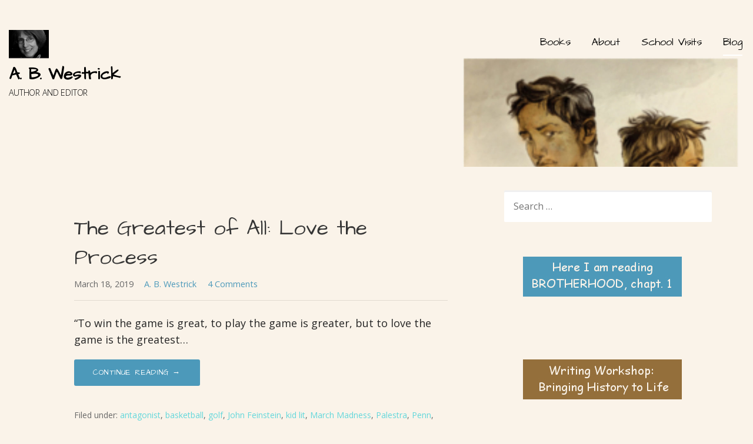

--- FILE ---
content_type: text/html; charset=UTF-8
request_url: https://abwestrick.com/tag/vcu/
body_size: 17985
content:
<!DOCTYPE html>

<html lang="en-US">

<head>

	<meta charset="UTF-8">

	<meta name="viewport" content="width=device-width, initial-scale=1">

	<link rel="profile" href="http://gmpg.org/xfn/11">

	<link rel="pingback" href="https://abwestrick.com/xmlrpc.php">

	<meta name='robots' content='index, follow, max-image-preview:large, max-snippet:-1, max-video-preview:-1' />
	<style>img:is([sizes="auto" i], [sizes^="auto," i]) { contain-intrinsic-size: 3000px 1500px }</style>
	
	<!-- This site is optimized with the Yoast SEO plugin v26.3 - https://yoast.com/wordpress/plugins/seo/ -->
	<title>VCU Archives &#183; A. B. Westrick</title>
	<link rel="canonical" href="https://abwestrick.com/tag/vcu/" />
	<meta property="og:locale" content="en_US" />
	<meta property="og:type" content="article" />
	<meta property="og:title" content="VCU Archives &#183; A. B. Westrick" />
	<meta property="og:url" content="https://abwestrick.com/tag/vcu/" />
	<meta property="og:site_name" content="A. B. Westrick" />
	<meta name="twitter:card" content="summary_large_image" />
	<meta name="twitter:site" content="@ABWestrick" />
	<script type="application/ld+json" class="yoast-schema-graph">{"@context":"https://schema.org","@graph":[{"@type":"CollectionPage","@id":"https://abwestrick.com/tag/vcu/","url":"https://abwestrick.com/tag/vcu/","name":"VCU Archives &#183; A. B. Westrick","isPartOf":{"@id":"https://abwestrick.com/#website"},"breadcrumb":{"@id":"https://abwestrick.com/tag/vcu/#breadcrumb"},"inLanguage":"en-US"},{"@type":"BreadcrumbList","@id":"https://abwestrick.com/tag/vcu/#breadcrumb","itemListElement":[{"@type":"ListItem","position":1,"name":"Home","item":"https://abwestrick.com/"},{"@type":"ListItem","position":2,"name":"VCU"}]},{"@type":"WebSite","@id":"https://abwestrick.com/#website","url":"https://abwestrick.com/","name":"A. B. Westrick, author","description":"AUTHOR AND EDITOR","publisher":{"@id":"https://abwestrick.com/#/schema/person/6c3d8b6c94b9418189f6b6d9bb1ce2ad"},"potentialAction":[{"@type":"SearchAction","target":{"@type":"EntryPoint","urlTemplate":"https://abwestrick.com/?s={search_term_string}"},"query-input":{"@type":"PropertyValueSpecification","valueRequired":true,"valueName":"search_term_string"}}],"inLanguage":"en-US"},{"@type":["Person","Organization"],"@id":"https://abwestrick.com/#/schema/person/6c3d8b6c94b9418189f6b6d9bb1ce2ad","name":"A. B. Westrick","image":{"@type":"ImageObject","inLanguage":"en-US","@id":"https://abwestrick.com/#/schema/person/image/","url":"https://abwestrick.com/wp-content/uploads/2019/08/cropped-website-Lyrical-logo.jpg","contentUrl":"https://abwestrick.com/wp-content/uploads/2019/08/cropped-website-Lyrical-logo.jpg","width":181,"height":164,"caption":"A. B. Westrick"},"logo":{"@id":"https://abwestrick.com/#/schema/person/image/"},"sameAs":["http://abwestrick.com","https://www.facebook.com/abwestrick/","https://x.com/ABWestrick"]}]}</script>
	<!-- / Yoast SEO plugin. -->


<link rel='dns-prefetch' href='//platform-api.sharethis.com' />
<link rel='dns-prefetch' href='//fonts.googleapis.com' />
<link rel="alternate" type="application/rss+xml" title="A. B. Westrick &raquo; Feed" href="https://abwestrick.com/feed/" />
<link rel="alternate" type="application/rss+xml" title="A. B. Westrick &raquo; Comments Feed" href="https://abwestrick.com/comments/feed/" />
<link rel="alternate" type="application/rss+xml" title="A. B. Westrick &raquo; VCU Tag Feed" href="https://abwestrick.com/tag/vcu/feed/" />
<script type="text/javascript">
/* <![CDATA[ */
window._wpemojiSettings = {"baseUrl":"https:\/\/s.w.org\/images\/core\/emoji\/16.0.1\/72x72\/","ext":".png","svgUrl":"https:\/\/s.w.org\/images\/core\/emoji\/16.0.1\/svg\/","svgExt":".svg","source":{"concatemoji":"https:\/\/abwestrick.com\/wp-includes\/js\/wp-emoji-release.min.js?ver=9bdfc06c0be7680d52c3d5ad139e4796"}};
/*! This file is auto-generated */
!function(s,n){var o,i,e;function c(e){try{var t={supportTests:e,timestamp:(new Date).valueOf()};sessionStorage.setItem(o,JSON.stringify(t))}catch(e){}}function p(e,t,n){e.clearRect(0,0,e.canvas.width,e.canvas.height),e.fillText(t,0,0);var t=new Uint32Array(e.getImageData(0,0,e.canvas.width,e.canvas.height).data),a=(e.clearRect(0,0,e.canvas.width,e.canvas.height),e.fillText(n,0,0),new Uint32Array(e.getImageData(0,0,e.canvas.width,e.canvas.height).data));return t.every(function(e,t){return e===a[t]})}function u(e,t){e.clearRect(0,0,e.canvas.width,e.canvas.height),e.fillText(t,0,0);for(var n=e.getImageData(16,16,1,1),a=0;a<n.data.length;a++)if(0!==n.data[a])return!1;return!0}function f(e,t,n,a){switch(t){case"flag":return n(e,"\ud83c\udff3\ufe0f\u200d\u26a7\ufe0f","\ud83c\udff3\ufe0f\u200b\u26a7\ufe0f")?!1:!n(e,"\ud83c\udde8\ud83c\uddf6","\ud83c\udde8\u200b\ud83c\uddf6")&&!n(e,"\ud83c\udff4\udb40\udc67\udb40\udc62\udb40\udc65\udb40\udc6e\udb40\udc67\udb40\udc7f","\ud83c\udff4\u200b\udb40\udc67\u200b\udb40\udc62\u200b\udb40\udc65\u200b\udb40\udc6e\u200b\udb40\udc67\u200b\udb40\udc7f");case"emoji":return!a(e,"\ud83e\udedf")}return!1}function g(e,t,n,a){var r="undefined"!=typeof WorkerGlobalScope&&self instanceof WorkerGlobalScope?new OffscreenCanvas(300,150):s.createElement("canvas"),o=r.getContext("2d",{willReadFrequently:!0}),i=(o.textBaseline="top",o.font="600 32px Arial",{});return e.forEach(function(e){i[e]=t(o,e,n,a)}),i}function t(e){var t=s.createElement("script");t.src=e,t.defer=!0,s.head.appendChild(t)}"undefined"!=typeof Promise&&(o="wpEmojiSettingsSupports",i=["flag","emoji"],n.supports={everything:!0,everythingExceptFlag:!0},e=new Promise(function(e){s.addEventListener("DOMContentLoaded",e,{once:!0})}),new Promise(function(t){var n=function(){try{var e=JSON.parse(sessionStorage.getItem(o));if("object"==typeof e&&"number"==typeof e.timestamp&&(new Date).valueOf()<e.timestamp+604800&&"object"==typeof e.supportTests)return e.supportTests}catch(e){}return null}();if(!n){if("undefined"!=typeof Worker&&"undefined"!=typeof OffscreenCanvas&&"undefined"!=typeof URL&&URL.createObjectURL&&"undefined"!=typeof Blob)try{var e="postMessage("+g.toString()+"("+[JSON.stringify(i),f.toString(),p.toString(),u.toString()].join(",")+"));",a=new Blob([e],{type:"text/javascript"}),r=new Worker(URL.createObjectURL(a),{name:"wpTestEmojiSupports"});return void(r.onmessage=function(e){c(n=e.data),r.terminate(),t(n)})}catch(e){}c(n=g(i,f,p,u))}t(n)}).then(function(e){for(var t in e)n.supports[t]=e[t],n.supports.everything=n.supports.everything&&n.supports[t],"flag"!==t&&(n.supports.everythingExceptFlag=n.supports.everythingExceptFlag&&n.supports[t]);n.supports.everythingExceptFlag=n.supports.everythingExceptFlag&&!n.supports.flag,n.DOMReady=!1,n.readyCallback=function(){n.DOMReady=!0}}).then(function(){return e}).then(function(){var e;n.supports.everything||(n.readyCallback(),(e=n.source||{}).concatemoji?t(e.concatemoji):e.wpemoji&&e.twemoji&&(t(e.twemoji),t(e.wpemoji)))}))}((window,document),window._wpemojiSettings);
/* ]]> */
</script>

<style id='wp-emoji-styles-inline-css' type='text/css'>

	img.wp-smiley, img.emoji {
		display: inline !important;
		border: none !important;
		box-shadow: none !important;
		height: 1em !important;
		width: 1em !important;
		margin: 0 0.07em !important;
		vertical-align: -0.1em !important;
		background: none !important;
		padding: 0 !important;
	}
</style>
<link rel='stylesheet' id='wp-block-library-css' href='https://abwestrick.com/wp-includes/css/dist/block-library/style.min.css?ver=9bdfc06c0be7680d52c3d5ad139e4796' type='text/css' media='all' />
<style id='wp-block-library-theme-inline-css' type='text/css'>
.wp-block-audio :where(figcaption){color:#555;font-size:13px;text-align:center}.is-dark-theme .wp-block-audio :where(figcaption){color:#ffffffa6}.wp-block-audio{margin:0 0 1em}.wp-block-code{border:1px solid #ccc;border-radius:4px;font-family:Menlo,Consolas,monaco,monospace;padding:.8em 1em}.wp-block-embed :where(figcaption){color:#555;font-size:13px;text-align:center}.is-dark-theme .wp-block-embed :where(figcaption){color:#ffffffa6}.wp-block-embed{margin:0 0 1em}.blocks-gallery-caption{color:#555;font-size:13px;text-align:center}.is-dark-theme .blocks-gallery-caption{color:#ffffffa6}:root :where(.wp-block-image figcaption){color:#555;font-size:13px;text-align:center}.is-dark-theme :root :where(.wp-block-image figcaption){color:#ffffffa6}.wp-block-image{margin:0 0 1em}.wp-block-pullquote{border-bottom:4px solid;border-top:4px solid;color:currentColor;margin-bottom:1.75em}.wp-block-pullquote cite,.wp-block-pullquote footer,.wp-block-pullquote__citation{color:currentColor;font-size:.8125em;font-style:normal;text-transform:uppercase}.wp-block-quote{border-left:.25em solid;margin:0 0 1.75em;padding-left:1em}.wp-block-quote cite,.wp-block-quote footer{color:currentColor;font-size:.8125em;font-style:normal;position:relative}.wp-block-quote:where(.has-text-align-right){border-left:none;border-right:.25em solid;padding-left:0;padding-right:1em}.wp-block-quote:where(.has-text-align-center){border:none;padding-left:0}.wp-block-quote.is-large,.wp-block-quote.is-style-large,.wp-block-quote:where(.is-style-plain){border:none}.wp-block-search .wp-block-search__label{font-weight:700}.wp-block-search__button{border:1px solid #ccc;padding:.375em .625em}:where(.wp-block-group.has-background){padding:1.25em 2.375em}.wp-block-separator.has-css-opacity{opacity:.4}.wp-block-separator{border:none;border-bottom:2px solid;margin-left:auto;margin-right:auto}.wp-block-separator.has-alpha-channel-opacity{opacity:1}.wp-block-separator:not(.is-style-wide):not(.is-style-dots){width:100px}.wp-block-separator.has-background:not(.is-style-dots){border-bottom:none;height:1px}.wp-block-separator.has-background:not(.is-style-wide):not(.is-style-dots){height:2px}.wp-block-table{margin:0 0 1em}.wp-block-table td,.wp-block-table th{word-break:normal}.wp-block-table :where(figcaption){color:#555;font-size:13px;text-align:center}.is-dark-theme .wp-block-table :where(figcaption){color:#ffffffa6}.wp-block-video :where(figcaption){color:#555;font-size:13px;text-align:center}.is-dark-theme .wp-block-video :where(figcaption){color:#ffffffa6}.wp-block-video{margin:0 0 1em}:root :where(.wp-block-template-part.has-background){margin-bottom:0;margin-top:0;padding:1.25em 2.375em}
</style>
<style id='classic-theme-styles-inline-css' type='text/css'>
/*! This file is auto-generated */
.wp-block-button__link{color:#fff;background-color:#32373c;border-radius:9999px;box-shadow:none;text-decoration:none;padding:calc(.667em + 2px) calc(1.333em + 2px);font-size:1.125em}.wp-block-file__button{background:#32373c;color:#fff;text-decoration:none}
</style>
<style id='global-styles-inline-css' type='text/css'>
:root{--wp--preset--aspect-ratio--square: 1;--wp--preset--aspect-ratio--4-3: 4/3;--wp--preset--aspect-ratio--3-4: 3/4;--wp--preset--aspect-ratio--3-2: 3/2;--wp--preset--aspect-ratio--2-3: 2/3;--wp--preset--aspect-ratio--16-9: 16/9;--wp--preset--aspect-ratio--9-16: 9/16;--wp--preset--color--black: #000000;--wp--preset--color--cyan-bluish-gray: #abb8c3;--wp--preset--color--white: #ffffff;--wp--preset--color--pale-pink: #f78da7;--wp--preset--color--vivid-red: #cf2e2e;--wp--preset--color--luminous-vivid-orange: #ff6900;--wp--preset--color--luminous-vivid-amber: #fcb900;--wp--preset--color--light-green-cyan: #7bdcb5;--wp--preset--color--vivid-green-cyan: #00d084;--wp--preset--color--pale-cyan-blue: #8ed1fc;--wp--preset--color--vivid-cyan-blue: #0693e3;--wp--preset--color--vivid-purple: #9b51e0;--wp--preset--color--primary: #03263B;--wp--preset--color--secondary: #0b3954;--wp--preset--color--tertiary: #bddae6;--wp--preset--color--quaternary: #ff6663;--wp--preset--color--quinary: #ffffff;--wp--preset--gradient--vivid-cyan-blue-to-vivid-purple: linear-gradient(135deg,rgba(6,147,227,1) 0%,rgb(155,81,224) 100%);--wp--preset--gradient--light-green-cyan-to-vivid-green-cyan: linear-gradient(135deg,rgb(122,220,180) 0%,rgb(0,208,130) 100%);--wp--preset--gradient--luminous-vivid-amber-to-luminous-vivid-orange: linear-gradient(135deg,rgba(252,185,0,1) 0%,rgba(255,105,0,1) 100%);--wp--preset--gradient--luminous-vivid-orange-to-vivid-red: linear-gradient(135deg,rgba(255,105,0,1) 0%,rgb(207,46,46) 100%);--wp--preset--gradient--very-light-gray-to-cyan-bluish-gray: linear-gradient(135deg,rgb(238,238,238) 0%,rgb(169,184,195) 100%);--wp--preset--gradient--cool-to-warm-spectrum: linear-gradient(135deg,rgb(74,234,220) 0%,rgb(151,120,209) 20%,rgb(207,42,186) 40%,rgb(238,44,130) 60%,rgb(251,105,98) 80%,rgb(254,248,76) 100%);--wp--preset--gradient--blush-light-purple: linear-gradient(135deg,rgb(255,206,236) 0%,rgb(152,150,240) 100%);--wp--preset--gradient--blush-bordeaux: linear-gradient(135deg,rgb(254,205,165) 0%,rgb(254,45,45) 50%,rgb(107,0,62) 100%);--wp--preset--gradient--luminous-dusk: linear-gradient(135deg,rgb(255,203,112) 0%,rgb(199,81,192) 50%,rgb(65,88,208) 100%);--wp--preset--gradient--pale-ocean: linear-gradient(135deg,rgb(255,245,203) 0%,rgb(182,227,212) 50%,rgb(51,167,181) 100%);--wp--preset--gradient--electric-grass: linear-gradient(135deg,rgb(202,248,128) 0%,rgb(113,206,126) 100%);--wp--preset--gradient--midnight: linear-gradient(135deg,rgb(2,3,129) 0%,rgb(40,116,252) 100%);--wp--preset--font-size--small: 13px;--wp--preset--font-size--medium: 20px;--wp--preset--font-size--large: 36px;--wp--preset--font-size--x-large: 42px;--wp--preset--spacing--20: 0.44rem;--wp--preset--spacing--30: 0.67rem;--wp--preset--spacing--40: 1rem;--wp--preset--spacing--50: 1.5rem;--wp--preset--spacing--60: 2.25rem;--wp--preset--spacing--70: 3.38rem;--wp--preset--spacing--80: 5.06rem;--wp--preset--shadow--natural: 6px 6px 9px rgba(0, 0, 0, 0.2);--wp--preset--shadow--deep: 12px 12px 50px rgba(0, 0, 0, 0.4);--wp--preset--shadow--sharp: 6px 6px 0px rgba(0, 0, 0, 0.2);--wp--preset--shadow--outlined: 6px 6px 0px -3px rgba(255, 255, 255, 1), 6px 6px rgba(0, 0, 0, 1);--wp--preset--shadow--crisp: 6px 6px 0px rgba(0, 0, 0, 1);}:where(.is-layout-flex){gap: 0.5em;}:where(.is-layout-grid){gap: 0.5em;}body .is-layout-flex{display: flex;}.is-layout-flex{flex-wrap: wrap;align-items: center;}.is-layout-flex > :is(*, div){margin: 0;}body .is-layout-grid{display: grid;}.is-layout-grid > :is(*, div){margin: 0;}:where(.wp-block-columns.is-layout-flex){gap: 2em;}:where(.wp-block-columns.is-layout-grid){gap: 2em;}:where(.wp-block-post-template.is-layout-flex){gap: 1.25em;}:where(.wp-block-post-template.is-layout-grid){gap: 1.25em;}.has-black-color{color: var(--wp--preset--color--black) !important;}.has-cyan-bluish-gray-color{color: var(--wp--preset--color--cyan-bluish-gray) !important;}.has-white-color{color: var(--wp--preset--color--white) !important;}.has-pale-pink-color{color: var(--wp--preset--color--pale-pink) !important;}.has-vivid-red-color{color: var(--wp--preset--color--vivid-red) !important;}.has-luminous-vivid-orange-color{color: var(--wp--preset--color--luminous-vivid-orange) !important;}.has-luminous-vivid-amber-color{color: var(--wp--preset--color--luminous-vivid-amber) !important;}.has-light-green-cyan-color{color: var(--wp--preset--color--light-green-cyan) !important;}.has-vivid-green-cyan-color{color: var(--wp--preset--color--vivid-green-cyan) !important;}.has-pale-cyan-blue-color{color: var(--wp--preset--color--pale-cyan-blue) !important;}.has-vivid-cyan-blue-color{color: var(--wp--preset--color--vivid-cyan-blue) !important;}.has-vivid-purple-color{color: var(--wp--preset--color--vivid-purple) !important;}.has-black-background-color{background-color: var(--wp--preset--color--black) !important;}.has-cyan-bluish-gray-background-color{background-color: var(--wp--preset--color--cyan-bluish-gray) !important;}.has-white-background-color{background-color: var(--wp--preset--color--white) !important;}.has-pale-pink-background-color{background-color: var(--wp--preset--color--pale-pink) !important;}.has-vivid-red-background-color{background-color: var(--wp--preset--color--vivid-red) !important;}.has-luminous-vivid-orange-background-color{background-color: var(--wp--preset--color--luminous-vivid-orange) !important;}.has-luminous-vivid-amber-background-color{background-color: var(--wp--preset--color--luminous-vivid-amber) !important;}.has-light-green-cyan-background-color{background-color: var(--wp--preset--color--light-green-cyan) !important;}.has-vivid-green-cyan-background-color{background-color: var(--wp--preset--color--vivid-green-cyan) !important;}.has-pale-cyan-blue-background-color{background-color: var(--wp--preset--color--pale-cyan-blue) !important;}.has-vivid-cyan-blue-background-color{background-color: var(--wp--preset--color--vivid-cyan-blue) !important;}.has-vivid-purple-background-color{background-color: var(--wp--preset--color--vivid-purple) !important;}.has-black-border-color{border-color: var(--wp--preset--color--black) !important;}.has-cyan-bluish-gray-border-color{border-color: var(--wp--preset--color--cyan-bluish-gray) !important;}.has-white-border-color{border-color: var(--wp--preset--color--white) !important;}.has-pale-pink-border-color{border-color: var(--wp--preset--color--pale-pink) !important;}.has-vivid-red-border-color{border-color: var(--wp--preset--color--vivid-red) !important;}.has-luminous-vivid-orange-border-color{border-color: var(--wp--preset--color--luminous-vivid-orange) !important;}.has-luminous-vivid-amber-border-color{border-color: var(--wp--preset--color--luminous-vivid-amber) !important;}.has-light-green-cyan-border-color{border-color: var(--wp--preset--color--light-green-cyan) !important;}.has-vivid-green-cyan-border-color{border-color: var(--wp--preset--color--vivid-green-cyan) !important;}.has-pale-cyan-blue-border-color{border-color: var(--wp--preset--color--pale-cyan-blue) !important;}.has-vivid-cyan-blue-border-color{border-color: var(--wp--preset--color--vivid-cyan-blue) !important;}.has-vivid-purple-border-color{border-color: var(--wp--preset--color--vivid-purple) !important;}.has-vivid-cyan-blue-to-vivid-purple-gradient-background{background: var(--wp--preset--gradient--vivid-cyan-blue-to-vivid-purple) !important;}.has-light-green-cyan-to-vivid-green-cyan-gradient-background{background: var(--wp--preset--gradient--light-green-cyan-to-vivid-green-cyan) !important;}.has-luminous-vivid-amber-to-luminous-vivid-orange-gradient-background{background: var(--wp--preset--gradient--luminous-vivid-amber-to-luminous-vivid-orange) !important;}.has-luminous-vivid-orange-to-vivid-red-gradient-background{background: var(--wp--preset--gradient--luminous-vivid-orange-to-vivid-red) !important;}.has-very-light-gray-to-cyan-bluish-gray-gradient-background{background: var(--wp--preset--gradient--very-light-gray-to-cyan-bluish-gray) !important;}.has-cool-to-warm-spectrum-gradient-background{background: var(--wp--preset--gradient--cool-to-warm-spectrum) !important;}.has-blush-light-purple-gradient-background{background: var(--wp--preset--gradient--blush-light-purple) !important;}.has-blush-bordeaux-gradient-background{background: var(--wp--preset--gradient--blush-bordeaux) !important;}.has-luminous-dusk-gradient-background{background: var(--wp--preset--gradient--luminous-dusk) !important;}.has-pale-ocean-gradient-background{background: var(--wp--preset--gradient--pale-ocean) !important;}.has-electric-grass-gradient-background{background: var(--wp--preset--gradient--electric-grass) !important;}.has-midnight-gradient-background{background: var(--wp--preset--gradient--midnight) !important;}.has-small-font-size{font-size: var(--wp--preset--font-size--small) !important;}.has-medium-font-size{font-size: var(--wp--preset--font-size--medium) !important;}.has-large-font-size{font-size: var(--wp--preset--font-size--large) !important;}.has-x-large-font-size{font-size: var(--wp--preset--font-size--x-large) !important;}
:where(.wp-block-post-template.is-layout-flex){gap: 1.25em;}:where(.wp-block-post-template.is-layout-grid){gap: 1.25em;}
:where(.wp-block-columns.is-layout-flex){gap: 2em;}:where(.wp-block-columns.is-layout-grid){gap: 2em;}
:root :where(.wp-block-pullquote){font-size: 1.5em;line-height: 1.6;}
</style>
<link rel='stylesheet' id='ctf_styles-css' href='https://abwestrick.com/wp-content/plugins/custom-twitter-feeds/css/ctf-styles.min.css?ver=2.3.1' type='text/css' media='all' />
<link rel='stylesheet' id='lyrical-css' href='https://abwestrick.com/wp-content/themes/lyrical/style.css?ver=1.1.3' type='text/css' media='all' />
<style id='lyrical-inline-css' type='text/css'>
.site-header{background-image:url(https://abwestrick.com/wp-content/uploads/2019/08/cropped-website.banner.Aug2019-2400x1064.jpg);}
.site-title a,.site-title a:visited{color:#000000;}.site-title a:hover,.site-title a:visited:hover{color:rgba(0, 0, 0, 0.8);}
.site-description{color:#000000;}
.hero,.hero .widget h1,.hero .widget h2,.hero .widget h3,.hero .widget h4,.hero .widget h5,.hero .widget h6,.hero .widget p,.hero .widget blockquote,.hero .widget cite,.hero .widget table,.hero .widget ul,.hero .widget ol,.hero .widget li,.hero .widget dd,.hero .widget dt,.hero .widget address,.hero .widget code,.hero .widget pre,.hero .widget .widget-title,.hero .page-header h1{color:#000000;}
.main-navigation ul li a,.main-navigation ul li a:visited,.main-navigation ul li a:hover,.main-navigation ul li a:focus,.main-navigation ul li a:visited:hover{color:#000000;}.main-navigation .sub-menu .menu-item-has-children > a::after{border-right-color:#000000;border-left-color:#000000;}.menu-toggle div{background-color:#000000;}.main-navigation ul li a:hover,.main-navigation ul li a:focus{color:rgba(0, 0, 0, 0.8);}
h1,h2,h3,h4,h5,h6,label,legend,table th,dl dt,.entry-title,.entry-title a,.entry-title a:visited,.widget-title{color:#353535;}.entry-title a:hover,.entry-title a:visited:hover,.entry-title a:focus,.entry-title a:visited:focus,.entry-title a:active,.entry-title a:visited:active{color:rgba(53, 53, 53, 0.8);}
body,input,select,textarea,input[type="text"]:focus,input[type="email"]:focus,input[type="url"]:focus,input[type="password"]:focus,input[type="search"]:focus,input[type="number"]:focus,input[type="tel"]:focus,input[type="range"]:focus,input[type="date"]:focus,input[type="month"]:focus,input[type="week"]:focus,input[type="time"]:focus,input[type="datetime"]:focus,input[type="datetime-local"]:focus,input[type="color"]:focus,textarea:focus,.navigation.pagination .paging-nav-text{color:#252525;}hr{background-color:rgba(37, 37, 37, 0.1);border-color:rgba(37, 37, 37, 0.1);}input[type="text"],input[type="email"],input[type="url"],input[type="password"],input[type="search"],input[type="number"],input[type="tel"],input[type="range"],input[type="date"],input[type="month"],input[type="week"],input[type="time"],input[type="datetime"],input[type="datetime-local"],input[type="color"],textarea,.select2-container .select2-choice{color:rgba(37, 37, 37, 0.5);border-color:rgba(37, 37, 37, 0.1);}select,fieldset,blockquote,pre,code,abbr,acronym,.hentry table th,.hentry table td{border-color:rgba(37, 37, 37, 0.1);}.hentry table tr:hover td{background-color:rgba(37, 37, 37, 0.05);}
blockquote,.entry-meta,.entry-footer,.comment-meta .says,.logged-in-as,.wp-block-coblocks-author__heading{color:#686868;}
.site-footer .widget-title,.site-footer h1,.site-footer h2,.site-footer h3,.site-footer h4,.site-footer h5,.site-footer h6{color:#ffffff;}
.site-footer .widget,.site-footer .widget form label{color:#ffffff;}
.footer-menu ul li a,.footer-menu ul li a:visited{color:#686868;}.site-info-wrapper .social-menu a{background-color:#686868;}.footer-menu ul li a:hover,.footer-menu ul li a:visited:hover{color:rgba(104, 104, 104, 0.8);}
.site-info-wrapper .site-info-text{color:#939393;}
a,a:visited,.entry-title a:hover,.entry-title a:visited:hover{color:#4c99ba;}.navigation.pagination .nav-links .page-numbers.current,.social-menu a:hover{background-color:#4c99ba;}a:hover,a:visited:hover,a:focus,a:visited:focus,a:active,a:visited:active{color:rgba(76, 153, 186, 0.8);}.comment-list li.bypostauthor{border-color:rgba(76, 153, 186, 0.2);}
button,a.button,a.button:visited,input[type="button"],input[type="reset"],input[type="submit"],.wp-block-button__link,.site-info-wrapper .social-menu a:hover{background-color:#4c99ba;border-color:#4c99ba;}.woocommerce-cart-menu-item .woocommerce.widget_shopping_cart p.buttons a{background-color:#4c99ba;}button:hover,button:active,button:focus,a.button:hover,a.button:active,a.button:focus,a.button:visited:hover,a.button:visited:active,a.button:visited:focus,input[type="button"]:hover,input[type="button"]:active,input[type="button"]:focus,input[type="reset"]:hover,input[type="reset"]:active,input[type="reset"]:focus,input[type="submit"]:hover,input[type="submit"]:active,input[type="submit"]:focus{background-color:rgba(76, 153, 186, 0.8);border-color:rgba(76, 153, 186, 0.8);}
button,button:hover,button:active,button:focus,a.button,a.button:hover,a.button:active,a.button:focus,a.button:visited,a.button:visited:hover,a.button:visited:active,a.button:visited:focus,input[type="button"],input[type="button"]:hover,input[type="button"]:active,input[type="button"]:focus,input[type="reset"],input[type="reset"]:hover,input[type="reset"]:active,input[type="reset"]:focus,input[type="submit"],input[type="submit"]:hover,input[type="submit"]:active,input[type="submit"]:focus,.wp-block-button__link{color:#ffffff;}
body{background-color:#faf3e9;}.navigation.pagination .nav-links .page-numbers.current{color:#faf3e9;}
.hentry,.comments-area,.widget,#page > .page-title-container{background-color:#faf3e9;}
.site-header{background-color:#faf3e9;}.site-header{-webkit-box-shadow:inset 0 0 0 9999em;-moz-box-shadow:inset 0 0 0 9999em;box-shadow:inset 0 0 0 9999em;color:rgba(250, 243, 233, 0.00);}
.site-footer{background-color:#141414;}
.site-info-wrapper{background-color:#faf3e9;}.site-info-wrapper .social-menu a,.site-info-wrapper .social-menu a:visited,.site-info-wrapper .social-menu a:hover,.site-info-wrapper .social-menu a:visited:hover{color:#faf3e9;}
.has-primary-color{color:#03263B;}.has-primary-background-color{background-color:#03263B;}
.has-secondary-color{color:#0b3954;}.has-secondary-background-color{background-color:#0b3954;}
.has-tertiary-color{color:#bddae6;}.has-tertiary-background-color{background-color:#bddae6;}
.has-quaternary-color{color:#ff6663;}.has-quaternary-background-color{background-color:#ff6663;}
.has-quinary-color{color:#ffffff;}.has-quinary-background-color{background-color:#ffffff;}
.main-navigation li li a,.menu-toggle:not( [style*="display: none"] ) + .main-navigation,.menu-toggle:not( [style*="display: none"] ) + .main-navigation .expand{background-color:#faf3e9;}.main-navigation li li a:hover,.main-navigation li li a:visited:hover{background-color:rgba(250, 243, 233, 0.8);}
</style>
<link rel='stylesheet' id='lyrical-fonts-css' href='https://fonts.googleapis.com/css?family=Architects+Daughter%3A300%2C400%2C700%7COpen+Sans%3A300%2C400%2C700&#038;subset=latin&#038;ver=1.8.9' type='text/css' media='all' />
<style id='lyrical-fonts-inline-css' type='text/css'>
.site-title{font-family:"Architects Daughter", sans-serif;}
.main-navigation ul li a,.main-navigation ul li a:visited,button,a.button,a.fl-button,input[type="button"],input[type="reset"],input[type="submit"]{font-family:"Architects Daughter", sans-serif;}
h1,h2,h3,h4,h5,h6,label,legend,table th,dl dt,.entry-title,.widget-title{font-family:"Architects Daughter", sans-serif;}
body,p,ol li,ul li,dl dd,.fl-callout-text{font-family:"Open Sans", sans-serif;}
blockquote,.entry-meta,.entry-footer,.comment-list li .comment-meta .says,.comment-list li .comment-metadata,.comment-reply-link,#respond .logged-in-as{font-family:"Open Sans", sans-serif;}
</style>
<script type="text/javascript" src="https://abwestrick.com/wp-includes/js/jquery/jquery.min.js?ver=3.7.1" id="jquery-core-js"></script>
<script type="text/javascript" src="https://abwestrick.com/wp-includes/js/jquery/jquery-migrate.min.js?ver=3.4.1" id="jquery-migrate-js"></script>
<script type="text/javascript" src="//platform-api.sharethis.com/js/sharethis.js#source=googleanalytics-wordpress#product=ga&amp;property=5fa7f126e3f5df0012a0184e" id="googleanalytics-platform-sharethis-js"></script>
<link rel="https://api.w.org/" href="https://abwestrick.com/wp-json/" /><link rel="alternate" title="JSON" type="application/json" href="https://abwestrick.com/wp-json/wp/v2/tags/628" /><link rel="EditURI" type="application/rsd+xml" title="RSD" href="https://abwestrick.com/xmlrpc.php?rsd" />

<script>
(function() {
	(function (i, s, o, g, r, a, m) {
		i['GoogleAnalyticsObject'] = r;
		i[r] = i[r] || function () {
				(i[r].q = i[r].q || []).push(arguments)
			}, i[r].l = 1 * new Date();
		a = s.createElement(o),
			m = s.getElementsByTagName(o)[0];
		a.async = 1;
		a.src = g;
		m.parentNode.insertBefore(a, m)
	})(window, document, 'script', 'https://google-analytics.com/analytics.js', 'ga');

	ga('create', 'UA-118508672-1', 'auto');
			ga('send', 'pageview');
	})();
</script>
<style type='text/css'>
.site-title a,.site-title a:visited{color:000000;}
</style><style type="text/css" id="custom-background-css">
body.custom-background { background-color: #faf3e9; }
</style>
			<style type="text/css" id="wp-custom-css">
			.page-title {
display: none; }
.site-header {
    background-size: 100%;
}		</style>
		
</head>

<body class="archive tag tag-vcu tag-628 custom-background wp-custom-logo wp-theme-primer wp-child-theme-lyrical metaslider-plugin group-blog custom-header-image layout-two-column-default no-max-width">

	
	<div id="page" class="hfeed site">

		<a class="skip-link screen-reader-text" href="#content">Skip to content</a>

		
		<header id="masthead" class="site-header" role="banner">

			
			<div class="site-header-wrapper">

				
<div class="site-title-wrapper">

	<a href="https://abwestrick.com/" class="custom-logo-link" rel="home"><img width="181" height="164" src="https://abwestrick.com/wp-content/uploads/2019/08/cropped-website-Lyrical-logo.jpg" class="custom-logo" alt="A. B. Westrick" decoding="async" srcset="https://abwestrick.com/wp-content/uploads/2019/08/cropped-website-Lyrical-logo.jpg 181w, https://abwestrick.com/wp-content/uploads/2019/08/cropped-website-Lyrical-logo-150x136.jpg 150w" sizes="(max-width: 181px) 100vw, 181px" /></a>
	<div class="site-title"><a href="https://abwestrick.com/" rel="home">A. B. Westrick</a></div>
	<div class="site-description">AUTHOR AND EDITOR</div>
</div><!-- .site-title-wrapper -->

<div class="main-navigation-container">

	
<div class="menu-toggle" id="menu-toggle" role="button" tabindex="0"
	>
	<div></div>
	<div></div>
	<div></div>
</div><!-- #menu-toggle -->

	<nav id="site-navigation" class="main-navigation">

		<div class="menu-new-menu-aug-2019-container"><ul id="menu-new-menu-aug-2019" class="menu"><li id="menu-item-3149" class="menu-item menu-item-type-post_type menu-item-object-page menu-item-has-children menu-item-3149"><a href="https://abwestrick.com/books/">Books</a>
<span  class="expand" role="button" tabindex="0"></span>

<ul class="sub-menu">
	<li id="menu-item-3183" class="menu-item menu-item-type-post_type menu-item-object-page menu-item-3183"><a href="https://abwestrick.com/brotherhood/">BROTHERHOOD</a></li>
	<li id="menu-item-5368" class="menu-item menu-item-type-post_type menu-item-object-page menu-item-5368"><a href="https://abwestrick.com/stories-essays/">Stories &#038; Essays</a></li>
</ul>
</li>
<li id="menu-item-5629" class="menu-item menu-item-type-post_type menu-item-object-page menu-item-has-children menu-item-5629"><a href="https://abwestrick.com/about/">About</a>
<span  class="expand" role="button" tabindex="0"></span>

<ul class="sub-menu">
	<li id="menu-item-2853" class="menu-item menu-item-type-post_type menu-item-object-page menu-item-2853"><a href="https://abwestrick.com/editing/">Editing</a></li>
	<li id="menu-item-1351" class="menu-item menu-item-type-post_type menu-item-object-page menu-item-1351"><a href="https://abwestrick.com/appearances/">Calendar</a></li>
	<li id="menu-item-5631" class="menu-item menu-item-type-post_type menu-item-object-page menu-item-5631"><a href="https://abwestrick.com/media-kit/">Media Kit</a></li>
	<li id="menu-item-5680" class="menu-item menu-item-type-post_type menu-item-object-page menu-item-5680"><a href="https://abwestrick.com/buy-brotherhood/">Where to Buy Brotherhood</a></li>
	<li id="menu-item-1354" class="menu-item menu-item-type-post_type menu-item-object-page menu-item-1354"><a href="https://abwestrick.com/contact/">Contact</a></li>
	<li id="menu-item-5661" class="menu-item menu-item-type-post_type menu-item-object-page menu-item-home menu-item-5661"><a href="https://abwestrick.com/">Home</a></li>
</ul>
</li>
<li id="menu-item-3172" class="menu-item menu-item-type-post_type menu-item-object-page menu-item-has-children menu-item-3172"><a href="https://abwestrick.com/school-visits/">School Visits</a>
<span  class="expand" role="button" tabindex="0"></span>

<ul class="sub-menu">
	<li id="menu-item-3185" class="menu-item menu-item-type-post_type menu-item-object-page menu-item-3185"><a href="https://abwestrick.com/teachers/">TEACHERS</a></li>
	<li id="menu-item-3184" class="menu-item menu-item-type-post_type menu-item-object-page menu-item-3184"><a href="https://abwestrick.com/students/">STUDENTS</a></li>
</ul>
</li>
<li id="menu-item-1352" class="menu-item menu-item-type-post_type menu-item-object-page current_page_parent menu-item-1352"><a href="https://abwestrick.com/my-blog/">Blog</a></li>
</ul></div>
	</nav><!-- #site-navigation -->

	
</div>

<div class="hero">

	
	<div class="hero-inner">

		
<div class="page-title-container">

	<header class="page-header">

		<h1 class="page-title">Tag: VCU</h1>
	</header><!-- .entry-header -->

</div><!-- .page-title-container -->

	</div>

</div>

			</div><!-- .site-header-wrapper -->

			
		</header><!-- #masthead -->

		
		<div id="content" class="site-content">

<section id="primary" class="content-area">

	<main id="main" class="site-main" role="main">

	
<article id="post-5255" class="post-5255 post type-post status-publish format-standard hentry category-uncategorized tag-antagonist tag-basketball tag-golf tag-john-feinstein tag-kid-lit tag-march-madness tag-palestra tag-penn tag-plot tag-protagonist tag-spectrum tag-the-prodigy tag-university-of-pennsylvania tag-vcu tag-writing">

	
<header class="entry-header">

	<div class="entry-header-row">

		<div class="entry-header-column">

			
			
				<h2 class="entry-title"><a href="https://abwestrick.com/2019/03/the-greatest-of-all-love-the-process/">The Greatest of All: Love the Process</a></h2>

			
			
		</div><!-- .entry-header-column -->

	</div><!-- .entry-header-row -->

</header><!-- .entry-header -->

	
<div class="entry-meta">

	
		<span class="posted-date">March 18, 2019</span>

	
	<span class="posted-author"><a href="https://abwestrick.com/author/thereal_abwestrick/" title="Posts by A. B. Westrick" rel="author">A. B. Westrick</a></span>

	
		<span class="comments-number">

			<a href="https://abwestrick.com/2019/03/the-greatest-of-all-love-the-process/#comments" class="comments-link" >4 Comments</a>
		</span>

	
</div><!-- .entry-meta -->

	
		
	
	
		
<div class="entry-summary">

	<p>“To win the game is great, to play the game is greater, but to love the game is the greatest&hellip;</p>

	<p><a class="button" href="https://abwestrick.com/2019/03/the-greatest-of-all-love-the-process/" aria-label="Continue reading The Greatest of All: Love the Process">Continue Reading &rarr;</a></p>

</div><!-- .entry-summary -->

	
	
<footer class="entry-footer">

	<div class="entry-footer-right">

		
	</div>

	
		
		
		
		
			<span class="tags-links">

				Filed under: <a href="https://abwestrick.com/tag/antagonist/" rel="tag">antagonist</a>, <a href="https://abwestrick.com/tag/basketball/" rel="tag">basketball</a>, <a href="https://abwestrick.com/tag/golf/" rel="tag">golf</a>, <a href="https://abwestrick.com/tag/john-feinstein/" rel="tag">John Feinstein</a>, <a href="https://abwestrick.com/tag/kid-lit/" rel="tag">kid lit</a>, <a href="https://abwestrick.com/tag/march-madness/" rel="tag">March Madness</a>, <a href="https://abwestrick.com/tag/palestra/" rel="tag">Palestra</a>, <a href="https://abwestrick.com/tag/penn/" rel="tag">Penn</a>, <a href="https://abwestrick.com/tag/plot/" rel="tag">plot</a>, <a href="https://abwestrick.com/tag/protagonist/" rel="tag">protagonist</a>, <a href="https://abwestrick.com/tag/spectrum/" rel="tag">Spectrum</a>, <a href="https://abwestrick.com/tag/the-prodigy/" rel="tag">The Prodigy</a>, <a href="https://abwestrick.com/tag/university-of-pennsylvania/" rel="tag">University of Pennsylvania</a>, <a href="https://abwestrick.com/tag/vcu/" rel="tag">VCU</a>, <a href="https://abwestrick.com/tag/writing/" rel="tag">writing</a>
			</span>

		
	
</footer><!-- .entry-footer -->

</article><!-- #post-## -->

	</main><!-- #main -->

</section><!-- #primary -->


<div id="secondary" class="widget-area" role="complementary">

	<aside id="search-3" class="widget widget_search"><form role="search" method="get" class="search-form" action="https://abwestrick.com/">
				<label>
					<span class="screen-reader-text">Search for:</span>
					<input type="search" class="search-field" placeholder="Search &hellip;" value="" name="s" />
				</label>
				<input type="submit" class="search-submit" value="Search" />
			</form></aside><aside id="media_image-6" class="widget widget_media_image"><a href="https://abwestrick.com/a-b-westrick-reads-chapter-one/"><img width="270" height="68" src="https://abwestrick.com/wp-content/uploads/2020/08/ReadChapterOneButton3.jpg" class="image wp-image-6337  attachment-full size-full" alt="" style="max-width: 100%; height: auto;" decoding="async" loading="lazy" srcset="https://abwestrick.com/wp-content/uploads/2020/08/ReadChapterOneButton3.jpg 270w, https://abwestrick.com/wp-content/uploads/2020/08/ReadChapterOneButton3-150x38.jpg 150w" sizes="auto, (max-width: 270px) 100vw, 270px" /></a></aside><aside id="media_image-5" class="widget widget_media_image"><a href="https://abwestrick.com/entering-into-history-a-writing-workshop/"><img width="270" height="68" src="https://abwestrick.com/wp-content/uploads/2019/08/WritingWorkshopButton.Aug2019.jpg" class="image wp-image-5667  attachment-full size-full" alt="" style="max-width: 100%; height: auto;" decoding="async" loading="lazy" srcset="https://abwestrick.com/wp-content/uploads/2019/08/WritingWorkshopButton.Aug2019.jpg 270w, https://abwestrick.com/wp-content/uploads/2019/08/WritingWorkshopButton.Aug2019-150x38.jpg 150w" sizes="auto, (max-width: 270px) 100vw, 270px" /></a></aside><aside id="media_image-3" class="widget widget_media_image"><a href="https://abwestrick.com/walk-the-streets-the-brotherhood-characters-walked/"><img width="270" height="68" src="https://abwestrick.com/wp-content/uploads/2019/08/WalkingTour-button.Aug2019.jpg" class="image wp-image-5666  attachment-full size-full" alt="" style="max-width: 100%; height: auto;" decoding="async" loading="lazy" srcset="https://abwestrick.com/wp-content/uploads/2019/08/WalkingTour-button.Aug2019.jpg 270w, https://abwestrick.com/wp-content/uploads/2019/08/WalkingTour-button.Aug2019-150x38.jpg 150w" sizes="auto, (max-width: 270px) 100vw, 270px" /></a></aside><aside id="text-5" class="widget widget_text"><h4 class="widget-title">My Author-Interviews at MG Book Village</h4>			<div class="textwidget"><p><a href="https://mgbookvillage.org/2022/05/02/interview-with-james-bird-about-the-second-chance-of-benjamin-waterfalls/">James Bird, May.2022</a><br />
<a href="https://mgbookvillage.org/2023/09/04/interview-with-ciera-burch-about-finch-house/">Ciera Burch, Sept.2023</a><br />
<a href="https://mgbookvillage.org/2024/02/05/interview-with-cathy-carr-about-lost-kites-and-other-treasures/">Cathy Carr, Feb.2024</a><br />
<a href="https://mgbookvillage.org/2022/10/03/interview-with-emi-watanabe-cohen-about-the-lost-ryu/">Emi Watanabe Cohen, Oct.2022</a><br />
<a href="https://mgbookvillage.org/2022/12/05/interview-with-melanie-conklin-about-a-perfect-mistake/">Melanie Conklin, Dec.2022</a><br />
<a href="https://mgbookvillage.org/2024/06/03/interview-with-meredith-davis-about-the-minor-miracle/">Meredith Davis, Jun.2024</a><br />
<a href="https://mgbookvillage.org/2023/03/13/interview-with-aya-de-leon-about-undercover-latina/">Aya de León, Mar.2023</a><br />
<a href="https://mgbookvillage.org/2023/02/20/interview-with-sydney-dunlap-about-it-happened-on-saturday/">Sydney Dunlap, Feb.2023</a><br />
<a href="https://mgbookvillage.org/2022/06/06/interview-with-alex-gino-about-alice-austen-lived-here/">Alex Gino, Jun.2022</a><br />
<a href="https://mgbookvillage.org/2024/01/29/interview-with-hena-khan-about-drawing-deena/">Hena Khan, Jan.2024</a><br />
<a href="https://mgbookvillage.org/2023/11/06/interview-with-jarrett-lerner-about-a-work-in-progress/">Jarrett Lerner, Nov.2023</a><br />
<a href="https://mgbookvillage.org/2023/06/05/interview-with-meg-eden-kuyatt-about-good-different/">Meg Eden Kuyatt, Jun.2023</a><br />
<a href="https://mgbookvillage.org/2023/08/14/interview-with-kaija-langley-about-the-order-of-things/">Kaija Langley, Aug.2023</a><br />
<a href="https://mgbookvillage.org/2024/03/11/interview-with-chris-lynch-about-walkin-the-dog/">Chris Lynch, Mar.2024</a><br />
<a href="https://mgbookvillage.org/2024/05/06/interview-with-kekla-magoon-about-the-secret-library/">Kekla Magoon, May.2024</a><br />
<a href="https://mgbookvillage.org/2023/10/09/interview-with-stephan-pastis-about-looking-up/">Stephan Pastis, Oct.2023</a><br />
<a href="https://mgbookvillage.org/2022/04/04/interview-with-shawn-peters-about-the-unforgettable-logan-foster/">Shawn Peters, Apr.2022</a> and <a href="https://mgbookvillage.org/2023/04/03/interview-with-shawn-peters-about-logan-foster-and-the-shadow-of-doubt/">Apr.2023</a><br />
<a href="https://mgbookvillage.org/2024/04/03/interview-with-mr-schu-about-louder-than-hunger/">Mr. Schu, Apr.2024</a><br />
<a href="https://mgbookvillage.org/2022/09/05/interview-with-wendy-wan-long-shang-about-the-secret-battle-of-evan-pao/">Wendy Shang, Sept.2022</a><br />
<a href="https://mgbookvillage.org/2022/01/03/interview-with-maleeha-siddiqui-about-barakah-beats/">Maleeha Siddiqui, Jan.2022</a><br />
<a href="https://mgbookvillage.org/2022/08/08/interview-with-shawn-k-stout-about-the-impossible-destiny-of-cutie-grackle/">Shawn K. Stout, Aug.2022</a><br />
<a href="https://mgbookvillage.org/2022/02/07/interview-with-lisa-stringfellow-about-a-comb-of-wishes/">Lisa Stringfellow, Feb.2022</a><br />
<a href="https://mgbookvillage.org/2023/01/09/interview-with-karen-strong-about-edens-everdark/">Karen Strong, Jan.2023</a><br />
<a href="https://mgbookvillage.org/2022/03/21/interview-with-debut-author-sonja-thomas/">Sonja Thomas, Mar.2022</a><br />
<a href="https://mgbookvillage.org/2022/07/04/interview-with-meera-trehan-about-the-view-from-the-very-best-house-in-town/">Meera Trehan, Jul.2022</a><br />
<a href="https://mgbookvillage.org/2022/11/07/interview-with-shirley-reva-vernick-about-the-sky-we-shared/">Shirley Reva Vernick, Nov.2022</a><br />
<a href="https://mgbookvillage.org/2023/12/04/interview-with-the-weatherfords-about-kin-rooted-in-hope/">Carole Boston Weatherford, Dec.2023</a><br />
<a href="https://mgbookvillage.org/2023/12/04/interview-with-the-weatherfords-about-kin-rooted-in-hope/">Jeffery Boston Weatherford, Dec.2023</a><br />
<a href="https://mgbookvillage.org/2023/05/08/interview-with-kelly-yang-about-finally-seen/">Kelly Yang, May.2023</a><br />
<a href="https://mgbookvillage.org/2023/07/10/interview-with-jenna-yoon-about-lia-park-and-the-heavenly-heirlooms/">Jenna Yoon, July.2023</a></p>
</div>
		</aside><aside id="text-4" class="widget widget_text"><h4 class="widget-title">Interviews with Authors here at ABWestrick.com</h4>			<div class="textwidget"><p><a href="https://abwestrick.com/2013/04/where-to-begin-a-novel/">Gigi Amateau, Apr.2013</a><br />
<a href="https://abwestrick.com/2020/05/how-to-build-suspense-author-interview-giveaway/">Tina Athaide, May.2020</a><br />
<a href="https://abwestrick.com/2019/08/the-light-in-the-lake-debut-author-interview-giveaway/">Sarah R. Baughman, Aug.2019</a><br />
<a href="https://abwestrick.com/2020/12/science-is-mystery-interview-and-book-giveaway/">Karen Magnuson Beil, Dec.2020</a><br />
<a href="https://abwestrick.com/2014/09/interview-with-cece-bell/">Cece Bell, Sept.2014</a><br />
<a href="https://abwestrick.com/2017/06/anne-blankman-on-emotional-truth-in-historical-fiction-ya-arc-giveaway/">Anne Blankman, Jun.2017</a><br />
<a href="https://abwestrick.com/2021/10/writing-is-a-strange-and-magical-process-interview-book-giveaway/">Emily Blejwas, Oct.2021</a><br />
<a href="https://abwestrick.com/2016/01/kimberly-brubaker-bradley-on-craft/">Kimberly Brubaker Bradley, Jan.2016</a><br />
<a href="https://abwestrick.com/2014/05/writing-a-novel-in-verse/">Skila Brown, May.2014</a><br />
<a href="https://abwestrick.com/2020/02/blue-skies-author-interview-giveaway/">Anne Bustard, Feb.2020</a><br />
<a href="https://abwestrick.com/2021/08/rainforests-a-limb-difference-interview-book-giveaway/">Samantha M. Clark, Aug.2021</a><br />
<a href="https://abwestrick.com/2018/05/traveling-through-time-cold-summer/">Gwen Cole, May.2018</a><br />
<a href="https://abwestrick.com/2015/01/crafting-nonfiction-for-young-readers/">Winifred Conkling, Jan.2015</a><br />
<a href="https://abwestrick.com/2019/10/chance-comes-once-author-interview-and-giveaway/">Meredith Davis, Oct.2019</a><br />
<a href="https://abwestrick.com/2020/07/domestic-violence-in-mg-fiction-interview-giveaway/">Shannon Doleski, Jul.2020</a><br />
<a href="https://abwestrick.com/2013/10/kathryn-erskine-on-historical-fiction/">Kathryn Erskine, Oct.2013</a><br />
<a href="https://abwestrick.com/2021/06/what-if-a-fish-magical-realism-author-interview-book-giveaway/">Anika Fajardo, Jun.2021</a><br />
<a href="https://abwestrick.com/2020/11/malcolm-and-me-author-interview-and-book-giveaway/">Robin Farmer, Nov.2020</a><br />
<a href="https://abwestrick.com/2015/08/so-this-is-voice/">Lamar Giles, Aug.2015</a><br />
<a href="https://abwestrick.com/2017/05/writing-about-cancer-talking-craft-with-dean-gloster/">Dean Gloster, May.2017</a><br />
<a href="https://abwestrick.com/2015/07/dont-shy-away-from-conflict/">Kristen Green, Jul.2015</a><br />
<a href="https://abwestrick.com/2021/04/mg-survival-story-author-interview-and-giveaway/">Frances Greenslade, Apr.2021</a><br />
<a href="https://abwestrick.com/2017/07/believe-your-story-goodreads-giveaway-wirewalker/">Mary Lou Hall, Jul.2017</a><br />
<a href="https://abwestrick.com/2019/06/when-a-theater-nerd-writes-fiction-interview-giveaway/">Mary Winn Heider, Jun.2019</a><br />
<a href="https://abwestrick.com/2017/08/writing-outside-your-culture/">Leah Henderson, Aug.2017</a><br />
<a href="https://abwestrick.com/2021/01/her-grandparents-barn-an-interview-with-linda-oatman-high/">Linda Oatman High, Jan.2021</a><br />
<a href="https://abwestrick.com/2018/09/collaboration-dos-donts-and-a-book-giveaway/">Cordelia Jensen, Sept.2018</a><br />
<a href="https://abwestrick.com/2020/08/grief-in-middle-grade-fiction-2-book-giveaway/">Daphne Kalmar, Aug.2020</a><br />
<a href="https://abwestrick.com/2013/11/writing-mysteries/">Kristen Kittscher, Nov.2013</a><br />
<a href="https://abwestrick.com/2017/11/when-a-protagonist-goes-missing/">Lindsey Lane, Nov.2017</a><br />
<a href="https://abwestrick.com/2021/09/interview-with-janae-marks-and-2-book-giveaway/">Janae Marks, Sept.2021</a><br />
<a href="https://abwestrick.com/2018/08/kill-your-darlings-author-interview-and-book-giveaway/">Cory McCarthy, Aug.2018</a><br />
<a href="https://abwestrick.com/2014/10/craft-wisdom-from-kelly-oconnor-mcnees/">Kelly O’Connor McNees, Oct.2014</a><br />
<a href="https://abwestrick.com/2013/03/the-bully-character-when-less-is-more-arc-giveaway/">Meg Medina, Mar.2013</a><br />
<a href="https://abwestrick.com/2013/11/writing-mysteries/">Mary Miley, Nov.2013</a><br />
<a href="https://abwestrick.com/2018/04/be-open-to-rewriting-book-giveaway/">Hannah Moderow, Apr.2018</a><br />
<a href="https://abwestrick.com/2018/09/collaboration-dos-donts-and-a-book-giveaway/">Laurie Morrison, Sept.2018</a><br />
<a href="https://abwestrick.com/2020/10/coo-a-delightful-mg-debut-author-interview-giveaway/">Kaela Noel, Oct.2020</a><br />
<a href="https://abwestrick.com/2021/02/creation-is-a-river-sara-pennypacker-interview-and-giveaway/">Sara Pennypacker, Feb.2021</a><br />
<a href="https://abwestrick.com/2020/06/mg-science-and-magic-interview-and-giveaway/">Loriel Ryon, Jun.2020</a><br />
<a href="https://abwestrick.com/2019/04/craft-strong-secondary-characters-interview-giveaway/">Adam P. Schmitt, Apr.2019</a><br />
<a href="https://abwestrick.com/2016/04/ruta-sepetys-on-multiple-points-of-view/">Ruta Sepetys, Apr.2016</a><br />
<a href="https://abwestrick.com/2015/04/author-wendy-wan-long-shang-talks-craft/">Wendy Wan-Long Shang, Apr.2015</a><br />
<a href="https://abwestrick.com/2018/07/hear-the-characters-voice-interview-book-giveaway/">Lindsey Stoddard, Jul.2018</a><br />
<a href="https://abwestrick.com/2021/07/veterans-ptsd-and-the-jan-6th-insurrection-author-interview-giveaway/">Melanie Sumrow, Jul.2021</a><br />
<a href="https://abwestrick.com/2017/02/try-something-new/">Erin Teagan, Feb.2017</a><br />
<a href="https://abwestrick.com/2021/11/magic-historical-fiction-interview-and-giveaway/">Mindy Thompson, Nov.2021</a><br />
<a href="https://abwestrick.com/2019/09/middle-grade-sci-fi-interview-giveaway/">Nicole Valentine, Sept.2019</a><br />
<a href="https://abwestrick.com/2016/11/sailing-oceans-with-padma-venkatraman/">Padma Venkatraman, Nov.2016</a><br />
<a href="https://abwestrick.com/2020/09/upper-mg-historical-fiction-interview-giveaway/">Malve von Hassell, Sept.2020</a><br />
<a href="https://abwestrick.com/2018/06/war-as-setting-books-by-steve-watkins/">Steve Watkins, Jun.2018</a><br />
<a href="https://abwestrick.com/2021/03/i-let-myself-daydream-interview-with-lauren-wolk-book-giveaway/">Lauren Wolk, Mar.2021</a><br />
<a href="https://abwestrick.com/2020/03/a-hero-of-the-jim-crow-era-author-interview-and-giveaway/">Brenda Woods, Mar.2020</a><br />
<a href="https://abwestrick.com/2021/05/a-navajo-story-author-interview-and-book-giveaway/">Brian Young, May.2021</a></p>
</div>
		</aside><aside id="custom-twitter-feeds-widget-2" class="widget widget_custom-twitter-feeds-widget">
<!-- Custom Twitter Feeds by Smash Balloon -->
<div id="ctf" class=" ctf ctf-type-usertimeline ctf-rebranded ctf-feed-1  ctf-styles ctf-list ctf-regular-style"   data-ctfshortcode="{&quot;feed&quot;:&quot;1&quot;}"   data-ctfdisablelinks="false" data-ctflinktextcolor="#" data-header-size="small" data-feedid="1" data-postid="5255"  data-feed="1" data-ctfintents="1"  data-ctfneeded="-25">
        <div class="ctf-tweets">
   		
<div  class="ctf-item ctf-author-abwestrick ctf-new ctf-hide-avatar"  id="1797632488380219896" >

	
	<div class="ctf-author-box">
		<div class="ctf-author-box-link">
	        				
									<a href="https://twitter.com/abwestrick" target="_blank" rel="noopener noreferrer" class="ctf-author-name" >ABWestrick</a>
										<a href="https://twitter.com/abwestrick" class="ctf-author-screenname" target="_blank" rel="noopener noreferrer" >@abwestrick</a>
					<span class="ctf-screename-sep">&middot;</span>
					        
							<div class="ctf-tweet-meta" >
					<a href="https://twitter.com/abwestrick/status/1797632488380219896" class="ctf-tweet-date" target="_blank" rel="noopener noreferrer" >3 Jun 2024</a>
				</div>
					</div>
	    			<div class="ctf-corner-logo" >
				<svg width="30" height="30" viewBox="0 0 30 30" fill="none" xmlns="http://www.w3.org/2000/svg"><path d="M21.1161 6.27344H24.2289L17.4284 14.0459L25.4286 24.6225H19.1645L14.2583 18.2079L8.6444 24.6225H5.52976L12.8035 16.309L5.12891 6.27344H11.552L15.9868 12.1367L21.1161 6.27344ZM20.0236 22.7594H21.7484L10.6148 8.03871H8.7639L20.0236 22.7594Z" fill="black"/>
			</svg>			</div>
		
	</div>
	<div class="ctf-tweet-content">
		                <p class="ctf-tweet-text">
                    My #interview with #author Meredith Davis went up today @MGBookVillage THE MINOR MIRACLE is such a fun read! We all have super powers. What's yours? #kidlit #mg #mgbookchat @WaterBrookPress    https://mgbookvillage.org/2024/06/03/interview-with-meredith-davis-about-the-minor-miracle/                                    </p>
                        	</div>

		
	<div class="ctf-tweet-actions" >
		
		<a href="https://twitter.com/intent/tweet?in_reply_to=1797632488380219896&#038;related=abwestrick" class="ctf-reply" target="_blank" rel="noopener noreferrer">
			<svg class="svg-inline--fa fa-w-16" viewBox="0 0 24 24" aria-label="reply" role="img" xmlns="http://www.w3.org/2000/svg"><g><path fill="currentColor" d="M14.046 2.242l-4.148-.01h-.002c-4.374 0-7.8 3.427-7.8 7.802 0 4.098 3.186 7.206 7.465 7.37v3.828c0 .108.044.286.12.403.142.225.384.347.632.347.138 0 .277-.038.402-.118.264-.168 6.473-4.14 8.088-5.506 1.902-1.61 3.04-3.97 3.043-6.312v-.017c-.006-4.367-3.43-7.787-7.8-7.788zm3.787 12.972c-1.134.96-4.862 3.405-6.772 4.643V16.67c0-.414-.335-.75-.75-.75h-.396c-3.66 0-6.318-2.476-6.318-5.886 0-3.534 2.768-6.302 6.3-6.302l4.147.01h.002c3.532 0 6.3 2.766 6.302 6.296-.003 1.91-.942 3.844-2.514 5.176z"></path></g></svg>			<span class="ctf-screenreader">Reply on Twitter 1797632488380219896</span>
		</a>

		<a href="https://twitter.com/intent/retweet?tweet_id=1797632488380219896&#038;related=abwestrick" class="ctf-retweet" target="_blank" rel="noopener noreferrer"><svg class="svg-inline--fa fa-w-16" viewBox="0 0 24 24" aria-hidden="true" aria-label="retweet" role="img"><path fill="currentColor" d="M23.77 15.67c-.292-.293-.767-.293-1.06 0l-2.22 2.22V7.65c0-2.068-1.683-3.75-3.75-3.75h-5.85c-.414 0-.75.336-.75.75s.336.75.75.75h5.85c1.24 0 2.25 1.01 2.25 2.25v10.24l-2.22-2.22c-.293-.293-.768-.293-1.06 0s-.294.768 0 1.06l3.5 3.5c.145.147.337.22.53.22s.383-.072.53-.22l3.5-3.5c.294-.292.294-.767 0-1.06zm-10.66 3.28H7.26c-1.24 0-2.25-1.01-2.25-2.25V6.46l2.22 2.22c.148.147.34.22.532.22s.384-.073.53-.22c.293-.293.293-.768 0-1.06l-3.5-3.5c-.293-.294-.768-.294-1.06 0l-3.5 3.5c-.294.292-.294.767 0 1.06s.767.293 1.06 0l2.22-2.22V16.7c0 2.068 1.683 3.75 3.75 3.75h5.85c.414 0 .75-.336.75-.75s-.337-.75-.75-.75z"></path></svg>			<span class="ctf-screenreader">Retweet on Twitter 1797632488380219896</span>
			<span class="ctf-action-count ctf-retweet-count"></span>
		</a>

		<a href="https://twitter.com/intent/like?tweet_id=1797632488380219896&#038;related=abwestrick" class="ctf-like" target="_blank" rel="nofollow noopener noreferrer">
			<svg class="svg-inline--fa fa-w-16" viewBox="0 0 24 24" aria-hidden="true" aria-label="like" role="img" xmlns="http://www.w3.org/2000/svg"><g><path fill="currentColor" d="M12 21.638h-.014C9.403 21.59 1.95 14.856 1.95 8.478c0-3.064 2.525-5.754 5.403-5.754 2.29 0 3.83 1.58 4.646 2.73.814-1.148 2.354-2.73 4.645-2.73 2.88 0 5.404 2.69 5.404 5.755 0 6.376-7.454 13.11-10.037 13.157H12zM7.354 4.225c-2.08 0-3.903 1.988-3.903 4.255 0 5.74 7.034 11.596 8.55 11.658 1.518-.062 8.55-5.917 8.55-11.658 0-2.267-1.823-4.255-3.903-4.255-2.528 0-3.94 2.936-3.952 2.965-.23.562-1.156.562-1.387 0-.014-.03-1.425-2.965-3.954-2.965z"></path></g></svg>			<span class="ctf-screenreader">Like on Twitter 1797632488380219896</span>
			<span class="ctf-action-count ctf-favorite-count"></span>
		</a>
		
					<a href="https://twitter.com/abwestrick/status/1797632488380219896" class="ctf-twitterlink" target="_blank" rel="nofollow noopener noreferrer" >
				<span >Twitter</span>
				<span class="ctf-screenreader">1797632488380219896</span>
			</a>
			</div>
</div>
<div  class="ctf-item ctf-author-abwestrick ctf-new ctf-hide-avatar"  id="1787503184627326977" >

	
	<div class="ctf-author-box">
		<div class="ctf-author-box-link">
	        				
									<a href="https://twitter.com/abwestrick" target="_blank" rel="noopener noreferrer" class="ctf-author-name" >ABWestrick</a>
										<a href="https://twitter.com/abwestrick" class="ctf-author-screenname" target="_blank" rel="noopener noreferrer" >@abwestrick</a>
					<span class="ctf-screename-sep">&middot;</span>
					        
							<div class="ctf-tweet-meta" >
					<a href="https://twitter.com/abwestrick/status/1787503184627326977" class="ctf-tweet-date" target="_blank" rel="noopener noreferrer" >6 May 2024</a>
				</div>
					</div>
	    			<div class="ctf-corner-logo" >
				<svg width="30" height="30" viewBox="0 0 30 30" fill="none" xmlns="http://www.w3.org/2000/svg"><path d="M21.1161 6.27344H24.2289L17.4284 14.0459L25.4286 24.6225H19.1645L14.2583 18.2079L8.6444 24.6225H5.52976L12.8035 16.309L5.12891 6.27344H11.552L15.9868 12.1367L21.1161 6.27344ZM20.0236 22.7594H21.7484L10.6148 8.03871H8.7639L20.0236 22.7594Z" fill="black"/>
			</svg>			</div>
		
	</div>
	<div class="ctf-tweet-content">
		                <p class="ctf-tweet-text">
                    Thank you @MGBookVillage for featuring my #interview with @KeklaMagoon today! THE SECRET LIBRARY hits shelves May 7. A fabulous, fresh time travel adventure. I loved it, and loved chatting with you, Kekla! @Candlewick #kidlit #mg #fiction #mgbookchat                                     </p>
                        	</div>

		
	<div class="ctf-tweet-actions" >
		
		<a href="https://twitter.com/intent/tweet?in_reply_to=1787503184627326977&#038;related=abwestrick" class="ctf-reply" target="_blank" rel="noopener noreferrer">
			<svg class="svg-inline--fa fa-w-16" viewBox="0 0 24 24" aria-label="reply" role="img" xmlns="http://www.w3.org/2000/svg"><g><path fill="currentColor" d="M14.046 2.242l-4.148-.01h-.002c-4.374 0-7.8 3.427-7.8 7.802 0 4.098 3.186 7.206 7.465 7.37v3.828c0 .108.044.286.12.403.142.225.384.347.632.347.138 0 .277-.038.402-.118.264-.168 6.473-4.14 8.088-5.506 1.902-1.61 3.04-3.97 3.043-6.312v-.017c-.006-4.367-3.43-7.787-7.8-7.788zm3.787 12.972c-1.134.96-4.862 3.405-6.772 4.643V16.67c0-.414-.335-.75-.75-.75h-.396c-3.66 0-6.318-2.476-6.318-5.886 0-3.534 2.768-6.302 6.3-6.302l4.147.01h.002c3.532 0 6.3 2.766 6.302 6.296-.003 1.91-.942 3.844-2.514 5.176z"></path></g></svg>			<span class="ctf-screenreader">Reply on Twitter 1787503184627326977</span>
		</a>

		<a href="https://twitter.com/intent/retweet?tweet_id=1787503184627326977&#038;related=abwestrick" class="ctf-retweet" target="_blank" rel="noopener noreferrer"><svg class="svg-inline--fa fa-w-16" viewBox="0 0 24 24" aria-hidden="true" aria-label="retweet" role="img"><path fill="currentColor" d="M23.77 15.67c-.292-.293-.767-.293-1.06 0l-2.22 2.22V7.65c0-2.068-1.683-3.75-3.75-3.75h-5.85c-.414 0-.75.336-.75.75s.336.75.75.75h5.85c1.24 0 2.25 1.01 2.25 2.25v10.24l-2.22-2.22c-.293-.293-.768-.293-1.06 0s-.294.768 0 1.06l3.5 3.5c.145.147.337.22.53.22s.383-.072.53-.22l3.5-3.5c.294-.292.294-.767 0-1.06zm-10.66 3.28H7.26c-1.24 0-2.25-1.01-2.25-2.25V6.46l2.22 2.22c.148.147.34.22.532.22s.384-.073.53-.22c.293-.293.293-.768 0-1.06l-3.5-3.5c-.293-.294-.768-.294-1.06 0l-3.5 3.5c-.294.292-.294.767 0 1.06s.767.293 1.06 0l2.22-2.22V16.7c0 2.068 1.683 3.75 3.75 3.75h5.85c.414 0 .75-.336.75-.75s-.337-.75-.75-.75z"></path></svg>			<span class="ctf-screenreader">Retweet on Twitter 1787503184627326977</span>
			<span class="ctf-action-count ctf-retweet-count"></span>
		</a>

		<a href="https://twitter.com/intent/like?tweet_id=1787503184627326977&#038;related=abwestrick" class="ctf-like" target="_blank" rel="nofollow noopener noreferrer">
			<svg class="svg-inline--fa fa-w-16" viewBox="0 0 24 24" aria-hidden="true" aria-label="like" role="img" xmlns="http://www.w3.org/2000/svg"><g><path fill="currentColor" d="M12 21.638h-.014C9.403 21.59 1.95 14.856 1.95 8.478c0-3.064 2.525-5.754 5.403-5.754 2.29 0 3.83 1.58 4.646 2.73.814-1.148 2.354-2.73 4.645-2.73 2.88 0 5.404 2.69 5.404 5.755 0 6.376-7.454 13.11-10.037 13.157H12zM7.354 4.225c-2.08 0-3.903 1.988-3.903 4.255 0 5.74 7.034 11.596 8.55 11.658 1.518-.062 8.55-5.917 8.55-11.658 0-2.267-1.823-4.255-3.903-4.255-2.528 0-3.94 2.936-3.952 2.965-.23.562-1.156.562-1.387 0-.014-.03-1.425-2.965-3.954-2.965z"></path></g></svg>			<span class="ctf-screenreader">Like on Twitter 1787503184627326977</span>
			<span class="ctf-action-count ctf-favorite-count"></span>
		</a>
		
					<a href="https://twitter.com/abwestrick/status/1787503184627326977" class="ctf-twitterlink" target="_blank" rel="nofollow noopener noreferrer" >
				<span >Twitter</span>
				<span class="ctf-screenreader">1787503184627326977</span>
			</a>
			</div>
</div>
<div  class="ctf-item ctf-author-abwestrick ctf-new ctf-hide-avatar"  id="1775523869312344249" >

	
	<div class="ctf-author-box">
		<div class="ctf-author-box-link">
	        				
									<a href="https://twitter.com/abwestrick" target="_blank" rel="noopener noreferrer" class="ctf-author-name" >ABWestrick</a>
										<a href="https://twitter.com/abwestrick" class="ctf-author-screenname" target="_blank" rel="noopener noreferrer" >@abwestrick</a>
					<span class="ctf-screename-sep">&middot;</span>
					        
							<div class="ctf-tweet-meta" >
					<a href="https://twitter.com/abwestrick/status/1775523869312344249" class="ctf-tweet-date" target="_blank" rel="noopener noreferrer" >3 Apr 2024</a>
				</div>
					</div>
	    			<div class="ctf-corner-logo" >
				<svg width="30" height="30" viewBox="0 0 30 30" fill="none" xmlns="http://www.w3.org/2000/svg"><path d="M21.1161 6.27344H24.2289L17.4284 14.0459L25.4286 24.6225H19.1645L14.2583 18.2079L8.6444 24.6225H5.52976L12.8035 16.309L5.12891 6.27344H11.552L15.9868 12.1367L21.1161 6.27344ZM20.0236 22.7594H21.7484L10.6148 8.03871H8.7639L20.0236 22.7594Z" fill="black"/>
			</svg>			</div>
		
	</div>
	<div class="ctf-tweet-content">
		                <p class="ctf-tweet-text">
                    The MG debut from library-champion extraordinaire @MrSchuReads is now out from @candlewick and I got to #interview him for @MGBookVillage! Thank you, John, for a great interview and a heart-wrenching story. #kidlit #mgbookchat I loved chatting with you!                                      </p>
                        	</div>

		
	<div class="ctf-tweet-actions" >
		
		<a href="https://twitter.com/intent/tweet?in_reply_to=1775523869312344249&#038;related=abwestrick" class="ctf-reply" target="_blank" rel="noopener noreferrer">
			<svg class="svg-inline--fa fa-w-16" viewBox="0 0 24 24" aria-label="reply" role="img" xmlns="http://www.w3.org/2000/svg"><g><path fill="currentColor" d="M14.046 2.242l-4.148-.01h-.002c-4.374 0-7.8 3.427-7.8 7.802 0 4.098 3.186 7.206 7.465 7.37v3.828c0 .108.044.286.12.403.142.225.384.347.632.347.138 0 .277-.038.402-.118.264-.168 6.473-4.14 8.088-5.506 1.902-1.61 3.04-3.97 3.043-6.312v-.017c-.006-4.367-3.43-7.787-7.8-7.788zm3.787 12.972c-1.134.96-4.862 3.405-6.772 4.643V16.67c0-.414-.335-.75-.75-.75h-.396c-3.66 0-6.318-2.476-6.318-5.886 0-3.534 2.768-6.302 6.3-6.302l4.147.01h.002c3.532 0 6.3 2.766 6.302 6.296-.003 1.91-.942 3.844-2.514 5.176z"></path></g></svg>			<span class="ctf-screenreader">Reply on Twitter 1775523869312344249</span>
		</a>

		<a href="https://twitter.com/intent/retweet?tweet_id=1775523869312344249&#038;related=abwestrick" class="ctf-retweet" target="_blank" rel="noopener noreferrer"><svg class="svg-inline--fa fa-w-16" viewBox="0 0 24 24" aria-hidden="true" aria-label="retweet" role="img"><path fill="currentColor" d="M23.77 15.67c-.292-.293-.767-.293-1.06 0l-2.22 2.22V7.65c0-2.068-1.683-3.75-3.75-3.75h-5.85c-.414 0-.75.336-.75.75s.336.75.75.75h5.85c1.24 0 2.25 1.01 2.25 2.25v10.24l-2.22-2.22c-.293-.293-.768-.293-1.06 0s-.294.768 0 1.06l3.5 3.5c.145.147.337.22.53.22s.383-.072.53-.22l3.5-3.5c.294-.292.294-.767 0-1.06zm-10.66 3.28H7.26c-1.24 0-2.25-1.01-2.25-2.25V6.46l2.22 2.22c.148.147.34.22.532.22s.384-.073.53-.22c.293-.293.293-.768 0-1.06l-3.5-3.5c-.293-.294-.768-.294-1.06 0l-3.5 3.5c-.294.292-.294.767 0 1.06s.767.293 1.06 0l2.22-2.22V16.7c0 2.068 1.683 3.75 3.75 3.75h5.85c.414 0 .75-.336.75-.75s-.337-.75-.75-.75z"></path></svg>			<span class="ctf-screenreader">Retweet on Twitter 1775523869312344249</span>
			<span class="ctf-action-count ctf-retweet-count">1</span>
		</a>

		<a href="https://twitter.com/intent/like?tweet_id=1775523869312344249&#038;related=abwestrick" class="ctf-like" target="_blank" rel="nofollow noopener noreferrer">
			<svg class="svg-inline--fa fa-w-16" viewBox="0 0 24 24" aria-hidden="true" aria-label="like" role="img" xmlns="http://www.w3.org/2000/svg"><g><path fill="currentColor" d="M12 21.638h-.014C9.403 21.59 1.95 14.856 1.95 8.478c0-3.064 2.525-5.754 5.403-5.754 2.29 0 3.83 1.58 4.646 2.73.814-1.148 2.354-2.73 4.645-2.73 2.88 0 5.404 2.69 5.404 5.755 0 6.376-7.454 13.11-10.037 13.157H12zM7.354 4.225c-2.08 0-3.903 1.988-3.903 4.255 0 5.74 7.034 11.596 8.55 11.658 1.518-.062 8.55-5.917 8.55-11.658 0-2.267-1.823-4.255-3.903-4.255-2.528 0-3.94 2.936-3.952 2.965-.23.562-1.156.562-1.387 0-.014-.03-1.425-2.965-3.954-2.965z"></path></g></svg>			<span class="ctf-screenreader">Like on Twitter 1775523869312344249</span>
			<span class="ctf-action-count ctf-favorite-count">2</span>
		</a>
		
					<a href="https://twitter.com/abwestrick/status/1775523869312344249" class="ctf-twitterlink" target="_blank" rel="nofollow noopener noreferrer" >
				<span >Twitter</span>
				<span class="ctf-screenreader">1775523869312344249</span>
			</a>
			</div>
</div>    </div>
    
    <a href="javascript:void(0);" id="ctf-more" class="ctf-more" ><span>Load More...</span></a>


</div>
</aside><aside id="categorizedtagcloudwidget-2" class="widget widget_categorizedtagcloudwidget"><h4 class="widget-title">Tags</h4>
    <div id="categorized-tag-cloud"><span id="categorized-tag-cloud-el-1"><a href="https://abwestrick.com/tag/revision/" class="tag-cloud-link tag-link-28 tag-link-position-1" style="font-size: 18.72pt;" aria-label="revision (82 items)">revision</a></span> <span id="categorized-tag-cloud-el-2"><a href="https://abwestrick.com/tag/rafflecopter/" class="tag-cloud-link tag-link-561 tag-link-position-2" style="font-size: 14.08pt;" aria-label="rafflecopter (21 items)">rafflecopter</a></span> <span id="categorized-tag-cloud-el-3"><a href="https://abwestrick.com/tag/mfa/" class="tag-cloud-link tag-link-37 tag-link-position-3" style="font-size: 13.2pt;" aria-label="MFA (16 items)">MFA</a></span> <span id="categorized-tag-cloud-el-4"><a href="https://abwestrick.com/tag/hook/" class="tag-cloud-link tag-link-26 tag-link-position-4" style="font-size: 12pt;" aria-label="hook (11 items)">hook</a></span> <span id="categorized-tag-cloud-el-5"><a href="https://abwestrick.com/tag/voice/" class="tag-cloud-link tag-link-8 tag-link-position-5" style="font-size: 13.6pt;" aria-label="voice (18 items)">voice</a></span> <span id="categorized-tag-cloud-el-6"><a href="https://abwestrick.com/tag/story/" class="tag-cloud-link tag-link-36 tag-link-position-6" style="font-size: 17.44pt;" aria-label="story (56 items)">story</a></span> <span id="categorized-tag-cloud-el-7"><a href="https://abwestrick.com/tag/manuscript/" class="tag-cloud-link tag-link-23 tag-link-position-7" style="font-size: 14.96pt;" aria-label="manuscript (27 items)">manuscript</a></span> <span id="categorized-tag-cloud-el-8"><a href="https://abwestrick.com/tag/literature/" class="tag-cloud-link tag-link-16 tag-link-position-8" style="font-size: 12.56pt;" aria-label="literature (13 items)">literature</a></span> <span id="categorized-tag-cloud-el-9"><a href="https://abwestrick.com/tag/character/" class="tag-cloud-link tag-link-25 tag-link-position-9" style="font-size: 17.04pt;" aria-label="character (50 items)">character</a></span> <span id="categorized-tag-cloud-el-10"><a href="https://abwestrick.com/tag/emotional-truth/" class="tag-cloud-link tag-link-45 tag-link-position-10" style="font-size: 15.28pt;" aria-label="emotional truth (30 items)">emotional truth</a></span> <span id="categorized-tag-cloud-el-11"><a href="https://abwestrick.com/tag/ya/" class="tag-cloud-link tag-link-105 tag-link-position-11" style="font-size: 13.44pt;" aria-label="YA (17 items)">YA</a></span> <span id="categorized-tag-cloud-el-12"><a href="https://abwestrick.com/tag/theme/" class="tag-cloud-link tag-link-6 tag-link-position-12" style="font-size: 12.96pt;" aria-label="theme (15 items)">theme</a></span> <span id="categorized-tag-cloud-el-13"><a href="https://abwestrick.com/tag/scenes/" class="tag-cloud-link tag-link-19 tag-link-position-13" style="font-size: 15.04pt;" aria-label="scenes (28 items)">scenes</a></span> <span id="categorized-tag-cloud-el-14"><a href="https://abwestrick.com/tag/james-river-writers/" class="tag-cloud-link tag-link-136 tag-link-position-14" style="font-size: 12.24pt;" aria-label="James River Writers (12 items)">James River Writers</a></span> <span id="categorized-tag-cloud-el-15"><a href="https://abwestrick.com/tag/protagonist/" class="tag-cloud-link tag-link-27 tag-link-position-15" style="font-size: 14.4pt;" aria-label="protagonist (23 items)">protagonist</a></span> <span id="categorized-tag-cloud-el-16"><a href="https://abwestrick.com/tag/vermont-college-of-fine-arts/" class="tag-cloud-link tag-link-230 tag-link-position-16" style="font-size: 12pt;" aria-label="Vermont College of Fine Arts (11 items)">Vermont College of Fine Arts</a></span> <span id="categorized-tag-cloud-el-17"><a href="https://abwestrick.com/tag/process/" class="tag-cloud-link tag-link-15 tag-link-position-17" style="font-size: 19.04pt;" aria-label="process (90 items)">process</a></span> <span id="categorized-tag-cloud-el-18"><a href="https://abwestrick.com/tag/books/" class="tag-cloud-link tag-link-14 tag-link-position-18" style="font-size: 13.44pt;" aria-label="books (17 items)">books</a></span> <span id="categorized-tag-cloud-el-19"><a href="https://abwestrick.com/tag/book-giveaway/" class="tag-cloud-link tag-link-559 tag-link-position-19" style="font-size: 14.56pt;" aria-label="book giveaway (24 items)">book giveaway</a></span> <span id="categorized-tag-cloud-el-20"><a href="https://abwestrick.com/tag/writing/" class="tag-cloud-link tag-link-4 tag-link-position-20" style="font-size: 20pt;" aria-label="writing (118 items)">writing</a></span> <span id="categorized-tag-cloud-el-21"><a href="https://abwestrick.com/tag/middle-grade-2/" class="tag-cloud-link tag-link-687 tag-link-position-21" style="font-size: 12.24pt;" aria-label="middle grade (12 items)">middle grade</a></span> <span id="categorized-tag-cloud-el-22"><a href="https://abwestrick.com/tag/middle-grade/" class="tag-cloud-link tag-link-30 tag-link-position-22" style="font-size: 15.68pt;" aria-label="middle-grade (34 items)">middle-grade</a></span> <span id="categorized-tag-cloud-el-23"><a href="https://abwestrick.com/tag/research/" class="tag-cloud-link tag-link-212 tag-link-position-23" style="font-size: 12.24pt;" aria-label="research (12 items)">research</a></span> <span id="categorized-tag-cloud-el-24"><a href="https://abwestrick.com/tag/author-interview/" class="tag-cloud-link tag-link-419 tag-link-position-24" style="font-size: 17.2pt;" aria-label="author interview (53 items)">author interview</a></span> <span id="categorized-tag-cloud-el-25"><a href="https://abwestrick.com/tag/giveaway/" class="tag-cloud-link tag-link-431 tag-link-position-25" style="font-size: 15.28pt;" aria-label="giveaway (30 items)">giveaway</a></span> <span id="categorized-tag-cloud-el-26"><a href="https://abwestrick.com/tag/fiction/" class="tag-cloud-link tag-link-240 tag-link-position-26" style="font-size: 16.56pt;" aria-label="fiction (44 items)">fiction</a></span> <span id="categorized-tag-cloud-el-27"><a href="https://abwestrick.com/tag/vcfa/" class="tag-cloud-link tag-link-10 tag-link-position-27" style="font-size: 15.44pt;" aria-label="VCFA (31 items)">VCFA</a></span> <span id="categorized-tag-cloud-el-28"><a href="https://abwestrick.com/tag/craft/" class="tag-cloud-link tag-link-5 tag-link-position-28" style="font-size: 19.04pt;" aria-label="craft (90 items)">craft</a></span> <span id="categorized-tag-cloud-el-29"><a href="https://abwestrick.com/tag/structure/" class="tag-cloud-link tag-link-21 tag-link-position-29" style="font-size: 14.24pt;" aria-label="structure (22 items)">structure</a></span> <span id="categorized-tag-cloud-el-30"><a href="https://abwestrick.com/tag/plot/" class="tag-cloud-link tag-link-18 tag-link-position-30" style="font-size: 14.8pt;" aria-label="plot (26 items)">plot</a></span> </div>
  	<style>
  	
  		#categorized-tag-cloud a, #categorized-tag-cloud a:visited { text-decoration:none; }
      #categorized-tag-cloud a:hover { text-decoration:none; color:black; }
    		#categorized-tag-cloud-el-1 a, #categorized-tag-cloud-el-1 a:visited { color:#b1f; }
    		#categorized-tag-cloud-el-2 a, #categorized-tag-cloud-el-2 a:visited { color:#9a4; }
    		#categorized-tag-cloud-el-3 a, #categorized-tag-cloud-el-3 a:visited { color:#92e; }
    		#categorized-tag-cloud-el-4 a, #categorized-tag-cloud-el-4 a:visited { color:#4f9; }
    		#categorized-tag-cloud-el-5 a, #categorized-tag-cloud-el-5 a:visited { color:#51c; }
    		#categorized-tag-cloud-el-6 a, #categorized-tag-cloud-el-6 a:visited { color:#bc6; }
    		#categorized-tag-cloud-el-7 a, #categorized-tag-cloud-el-7 a:visited { color:#e85; }
    		#categorized-tag-cloud-el-8 a, #categorized-tag-cloud-el-8 a:visited { color:#8e7; }
    		#categorized-tag-cloud-el-9 a, #categorized-tag-cloud-el-9 a:visited { color:#c41; }
    		#categorized-tag-cloud-el-10 a, #categorized-tag-cloud-el-10 a:visited { color:#511; }
    		#categorized-tag-cloud-el-11 a, #categorized-tag-cloud-el-11 a:visited { color:#830; }
    		#categorized-tag-cloud-el-12 a, #categorized-tag-cloud-el-12 a:visited { color:#434; }
    		#categorized-tag-cloud-el-13 a, #categorized-tag-cloud-el-13 a:visited { color:#837; }
    		#categorized-tag-cloud-el-14 a, #categorized-tag-cloud-el-14 a:visited { color:#b0d; }
    		#categorized-tag-cloud-el-15 a, #categorized-tag-cloud-el-15 a:visited { color:#55d; }
    		#categorized-tag-cloud-el-16 a, #categorized-tag-cloud-el-16 a:visited { color:#dbc; }
    		#categorized-tag-cloud-el-17 a, #categorized-tag-cloud-el-17 a:visited { color:#c69; }
    		#categorized-tag-cloud-el-18 a, #categorized-tag-cloud-el-18 a:visited { color:#0e2; }
    		#categorized-tag-cloud-el-19 a, #categorized-tag-cloud-el-19 a:visited { color:#81b; }
    		#categorized-tag-cloud-el-20 a, #categorized-tag-cloud-el-20 a:visited { color:#55e; }
    		#categorized-tag-cloud-el-21 a, #categorized-tag-cloud-el-21 a:visited { color:#40a; }
    		#categorized-tag-cloud-el-22 a, #categorized-tag-cloud-el-22 a:visited { color:#cf3; }
    		#categorized-tag-cloud-el-23 a, #categorized-tag-cloud-el-23 a:visited { color:#6f4; }
    		#categorized-tag-cloud-el-24 a, #categorized-tag-cloud-el-24 a:visited { color:#529; }
    		#categorized-tag-cloud-el-25 a, #categorized-tag-cloud-el-25 a:visited { color:#c66; }
    		#categorized-tag-cloud-el-26 a, #categorized-tag-cloud-el-26 a:visited { color:#c09; }
    		#categorized-tag-cloud-el-27 a, #categorized-tag-cloud-el-27 a:visited { color:#08a; }
    		#categorized-tag-cloud-el-28 a, #categorized-tag-cloud-el-28 a:visited { color:#057; }
    		#categorized-tag-cloud-el-29 a, #categorized-tag-cloud-el-29 a:visited { color:#339; }
    		#categorized-tag-cloud-el-30 a, #categorized-tag-cloud-el-30 a:visited { color:#d37; }
  	</style></aside>
		<aside id="recent-posts-3" class="widget widget_recent_entries">
		<h4 class="widget-title">Recent Posts</h4>
		<ul>
											<li>
					<a href="https://abwestrick.com/2022/05/on-hiatus-amwriting/">On Hiatus. #amwriting</a>
											<span class="post-date">May 10, 2022</span>
									</li>
											<li>
					<a href="https://abwestrick.com/2022/04/writing-backstory/">Writing Backstory</a>
											<span class="post-date">April 12, 2022</span>
									</li>
											<li>
					<a href="https://abwestrick.com/2022/03/rejection/">Rejection</a>
											<span class="post-date">March 8, 2022</span>
									</li>
											<li>
					<a href="https://abwestrick.com/2022/02/first-drafts/">First Drafts</a>
											<span class="post-date">February 8, 2022</span>
									</li>
											<li>
					<a href="https://abwestrick.com/2022/01/morning-pages/">Morning Pages</a>
											<span class="post-date">January 11, 2022</span>
									</li>
					</ul>

		</aside><aside id="widget_sp_image-18" class="widget widget_sp_image"><a href="https://jamesriverwriters.org/" target="_blank" class="widget_sp_image-image-link"><img width="300" height="90" alt="James River Writers" class="attachment-medium aligncenter" style="max-width: 100%;" srcset="https://abwestrick.com/wp-content/uploads/2011/10/JRW-NEW-2010-color2-300x90.jpg 300w, https://abwestrick.com/wp-content/uploads/2011/10/JRW-NEW-2010-color2-150x45.jpg 150w, https://abwestrick.com/wp-content/uploads/2011/10/JRW-NEW-2010-color2-800x240.jpg 800w" sizes="(max-width: 300px) 100vw, 300px" src="https://abwestrick.com/wp-content/uploads/2011/10/JRW-NEW-2010-color2-300x90.jpg" /></a></aside><aside id="widget_sp_image-4" class="widget widget_sp_image"><img width="300" height="114" class="attachment-medium aligncenter" style="max-width: 100%;" srcset="https://abwestrick.com/wp-content/uploads/2011/12/liebster-award1.jpg 300w, https://abwestrick.com/wp-content/uploads/2011/12/liebster-award1-150x57.jpg 150w" sizes="(max-width: 300px) 100vw, 300px" src="https://abwestrick.com/wp-content/uploads/2011/12/liebster-award1.jpg" /></aside>
</div><!-- #secondary -->

		</div><!-- #content -->

		
		<footer id="colophon" class="site-footer">

			<div class="site-footer-inner">

				
			</div><!-- .site-footer-inner -->

		</footer><!-- #colophon -->

		
<div class="site-info-wrapper">

	<div class="site-info">

		<div class="site-info-inner">

			
<div class="site-info-text">

	Copyright &copy; 2026 A. B. Westrick
</div>

		</div><!-- .site-info-inner -->

	</div><!-- .site-info -->

</div><!-- .site-info-wrapper -->

	</div><!-- #page -->

	<script type="speculationrules">
{"prefetch":[{"source":"document","where":{"and":[{"href_matches":"\/*"},{"not":{"href_matches":["\/wp-*.php","\/wp-admin\/*","\/wp-content\/uploads\/*","\/wp-content\/*","\/wp-content\/plugins\/*","\/wp-content\/themes\/lyrical\/*","\/wp-content\/themes\/primer\/*","\/*\\?(.+)"]}},{"not":{"selector_matches":"a[rel~=\"nofollow\"]"}},{"not":{"selector_matches":".no-prefetch, .no-prefetch a"}}]},"eagerness":"conservative"}]}
</script>
<style type="text/css" data-ctf-style="1">.ctf-feed-1 .ctf-tweet-text, .ctf-feed-1 .ctf-quoted-tweet-text{font-size:14px!important;}.ctf-feed-1.ctf-regular-style .ctf-item, .ctf-feed-1 .ctf-header{border-bottom:1px solid #ddd!important;}</style><script type="text/javascript" src="https://abwestrick.com/wp-content/themes/primer/assets/js/navigation.min.js?ver=1.8.9" id="primer-navigation-js"></script>
<script type="text/javascript" id="ctf_scripts-js-extra">
/* <![CDATA[ */
var ctf = {"ajax_url":"https:\/\/abwestrick.com\/wp-admin\/admin-ajax.php"};
/* ]]> */
</script>
<script type="text/javascript" src="https://abwestrick.com/wp-content/plugins/custom-twitter-feeds/js/ctf-scripts.min.js?ver=2.3.1" id="ctf_scripts-js"></script>
	<script>
	/* IE11 skip link focus fix */
	/(trident|msie)/i.test(navigator.userAgent)&&document.getElementById&&window.addEventListener&&window.addEventListener("hashchange",function(){var t,e=location.hash.substring(1);/^[A-z0-9_-]+$/.test(e)&&(t=document.getElementById(e))&&(/^(?:a|select|input|button|textarea)$/i.test(t.tagName)||(t.tabIndex=-1),t.focus())},!1);
	</script>
	
</body>

</html>


<!-- Page cached by LiteSpeed Cache 7.6.2 on 2026-01-14 06:39:40 -->